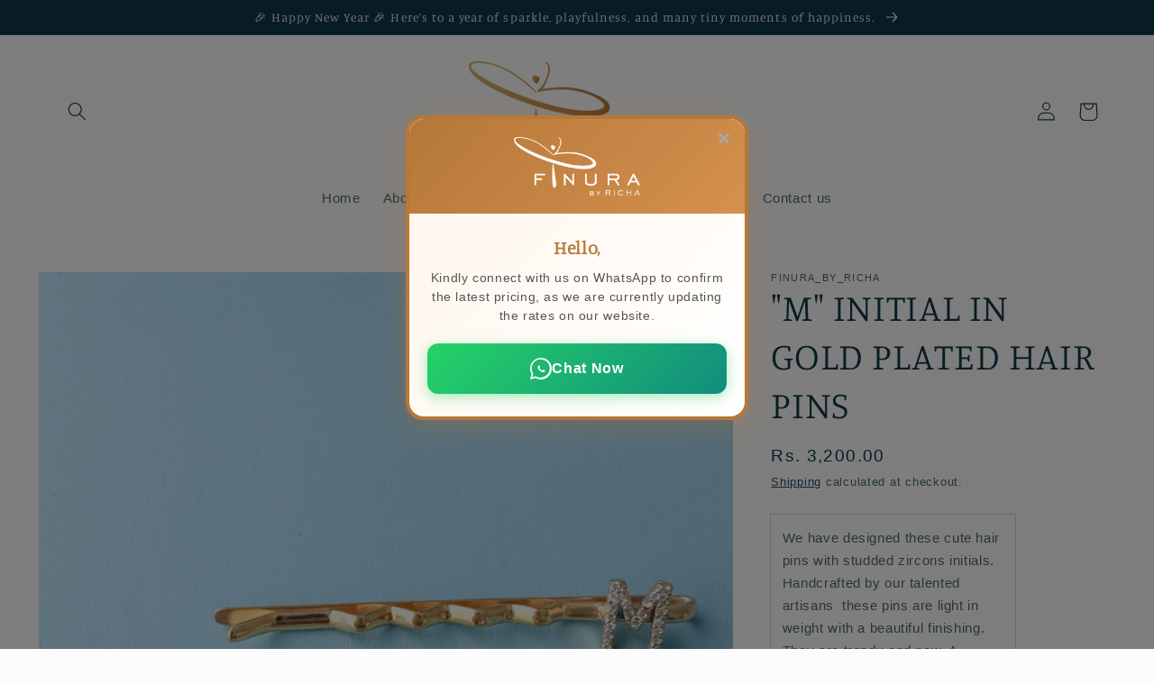

--- FILE ---
content_type: text/plain
request_url: https://www.google-analytics.com/j/collect?v=1&_v=j102&a=162451404&t=pageview&_s=1&dl=https%3A%2F%2Fwww.finurabyricha.com%2Fproducts%2Fm-inital-in-gold-plated-hair-pins&ul=en-us%40posix&dt=%22M%22%20INITIAL%20IN%20GOLD%20PLATED%20HAIR%20PINS%20%E2%80%93%20Finura%20by%20Richa&sr=1280x720&vp=1280x720&_u=YEBAAEABAAAAACAAI~&jid=1341554383&gjid=1921267305&cid=1163740193.1768618775&tid=UA-251861799-1&_gid=718234164.1768618775&_r=1&_slc=1&gtm=45He61e1n81WJTDBKQv898671929za200zd898671929&gcd=13l3l3l3l1l1&dma=0&tag_exp=102015666~103116026~103200004~104527907~104528501~104684208~104684211~105391252~115495939~115938465~115938469~116988315~117041587&z=513881825
body_size: -451
content:
2,cG-0TY2FSTWCX